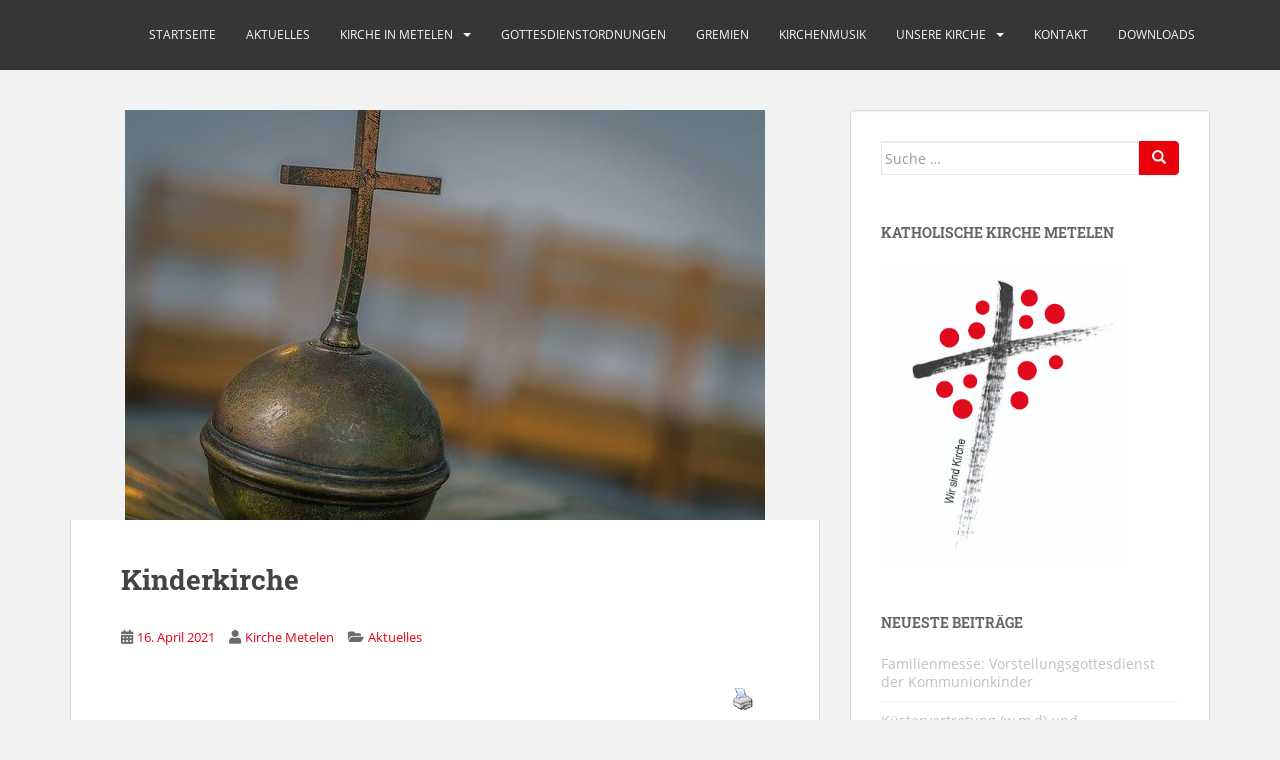

--- FILE ---
content_type: text/html; charset=UTF-8
request_url: https://katholische-kirche-metelen.de/kinderkirche-3/
body_size: 58054
content:
<!doctype html>
<!--[if !IE]><html class="no-js non-ie" lang="de"> <![endif]-->
<!--[if IE 7 ]><html class="no-js ie7" lang="de"> <![endif]-->
<!--[if IE 8 ]><html class="no-js ie8" lang="de"> <![endif]-->
<!--[if IE 9 ]><html class="no-js ie9" lang="de"> <![endif]-->
<!--[if gt IE 9]><!--><html class="no-js" lang="de"> <!--<![endif]--><head><meta charset="UTF-8"><meta name="viewport" content="width=device-width, initial-scale=1"><meta name="theme-color" content=""><link rel="profile" href="http://gmpg.org/xfn/11"><title>Kinderkirche &#8211; Kath. Kirche Metelen</title><meta name='robots' content='max-image-preview:large' /><link rel="alternate" type="application/rss+xml" title="Kath. Kirche Metelen &raquo; Feed" href="https://katholische-kirche-metelen.de/feed/" /><link rel="alternate" type="application/rss+xml" title="Kath. Kirche Metelen &raquo; Kommentar-Feed" href="https://katholische-kirche-metelen.de/comments/feed/" /><link rel="alternate" title="oEmbed (JSON)" type="application/json+oembed" href="https://katholische-kirche-metelen.de/wp-json/oembed/1.0/embed?url=https%3A%2F%2Fkatholische-kirche-metelen.de%2Fkinderkirche-3%2F" /><link rel="alternate" title="oEmbed (XML)" type="text/xml+oembed" href="https://katholische-kirche-metelen.de/wp-json/oembed/1.0/embed?url=https%3A%2F%2Fkatholische-kirche-metelen.de%2Fkinderkirche-3%2F&#038;format=xml" /><style id='wp-img-auto-sizes-contain-inline-css' type='text/css'>img:is([sizes=auto i],[sizes^="auto," i]){contain-intrinsic-size:3000px 1500px}</style><link data-optimized="1" rel='stylesheet' id='wp-block-library-css' href='https://katholische-kirche-metelen.de/wp-content/litespeed/css/f7549e90055794b0f47e2d9aba846ddd.css?ver=46ddd' type='text/css' media='all' /><style id='wp-block-tag-cloud-inline-css' type='text/css'>.wp-block-tag-cloud{box-sizing:border-box}.wp-block-tag-cloud.aligncenter{justify-content:center;text-align:center}.wp-block-tag-cloud a{display:inline-block;margin-right:5px}.wp-block-tag-cloud span{display:inline-block;margin-left:5px;text-decoration:none}:root :where(.wp-block-tag-cloud.is-style-outline){display:flex;flex-wrap:wrap;gap:1ch}:root :where(.wp-block-tag-cloud.is-style-outline a){border:1px solid;font-size:unset!important;margin-right:0;padding:1ch 2ch;text-decoration:none!important}</style><style id='global-styles-inline-css' type='text/css'>:root{--wp--preset--aspect-ratio--square:1;--wp--preset--aspect-ratio--4-3:4/3;--wp--preset--aspect-ratio--3-4:3/4;--wp--preset--aspect-ratio--3-2:3/2;--wp--preset--aspect-ratio--2-3:2/3;--wp--preset--aspect-ratio--16-9:16/9;--wp--preset--aspect-ratio--9-16:9/16;--wp--preset--color--black:#000000;--wp--preset--color--cyan-bluish-gray:#abb8c3;--wp--preset--color--white:#ffffff;--wp--preset--color--pale-pink:#f78da7;--wp--preset--color--vivid-red:#cf2e2e;--wp--preset--color--luminous-vivid-orange:#ff6900;--wp--preset--color--luminous-vivid-amber:#fcb900;--wp--preset--color--light-green-cyan:#7bdcb5;--wp--preset--color--vivid-green-cyan:#00d084;--wp--preset--color--pale-cyan-blue:#8ed1fc;--wp--preset--color--vivid-cyan-blue:#0693e3;--wp--preset--color--vivid-purple:#9b51e0;--wp--preset--gradient--vivid-cyan-blue-to-vivid-purple:linear-gradient(135deg,rgb(6,147,227) 0%,rgb(155,81,224) 100%);--wp--preset--gradient--light-green-cyan-to-vivid-green-cyan:linear-gradient(135deg,rgb(122,220,180) 0%,rgb(0,208,130) 100%);--wp--preset--gradient--luminous-vivid-amber-to-luminous-vivid-orange:linear-gradient(135deg,rgb(252,185,0) 0%,rgb(255,105,0) 100%);--wp--preset--gradient--luminous-vivid-orange-to-vivid-red:linear-gradient(135deg,rgb(255,105,0) 0%,rgb(207,46,46) 100%);--wp--preset--gradient--very-light-gray-to-cyan-bluish-gray:linear-gradient(135deg,rgb(238,238,238) 0%,rgb(169,184,195) 100%);--wp--preset--gradient--cool-to-warm-spectrum:linear-gradient(135deg,rgb(74,234,220) 0%,rgb(151,120,209) 20%,rgb(207,42,186) 40%,rgb(238,44,130) 60%,rgb(251,105,98) 80%,rgb(254,248,76) 100%);--wp--preset--gradient--blush-light-purple:linear-gradient(135deg,rgb(255,206,236) 0%,rgb(152,150,240) 100%);--wp--preset--gradient--blush-bordeaux:linear-gradient(135deg,rgb(254,205,165) 0%,rgb(254,45,45) 50%,rgb(107,0,62) 100%);--wp--preset--gradient--luminous-dusk:linear-gradient(135deg,rgb(255,203,112) 0%,rgb(199,81,192) 50%,rgb(65,88,208) 100%);--wp--preset--gradient--pale-ocean:linear-gradient(135deg,rgb(255,245,203) 0%,rgb(182,227,212) 50%,rgb(51,167,181) 100%);--wp--preset--gradient--electric-grass:linear-gradient(135deg,rgb(202,248,128) 0%,rgb(113,206,126) 100%);--wp--preset--gradient--midnight:linear-gradient(135deg,rgb(2,3,129) 0%,rgb(40,116,252) 100%);--wp--preset--font-size--small:13px;--wp--preset--font-size--medium:20px;--wp--preset--font-size--large:36px;--wp--preset--font-size--x-large:42px;--wp--preset--spacing--20:0.44rem;--wp--preset--spacing--30:0.67rem;--wp--preset--spacing--40:1rem;--wp--preset--spacing--50:1.5rem;--wp--preset--spacing--60:2.25rem;--wp--preset--spacing--70:3.38rem;--wp--preset--spacing--80:5.06rem;--wp--preset--shadow--natural:6px 6px 9px rgba(0, 0, 0, 0.2);--wp--preset--shadow--deep:12px 12px 50px rgba(0, 0, 0, 0.4);--wp--preset--shadow--sharp:6px 6px 0px rgba(0, 0, 0, 0.2);--wp--preset--shadow--outlined:6px 6px 0px -3px rgb(255, 255, 255), 6px 6px rgb(0, 0, 0);--wp--preset--shadow--crisp:6px 6px 0px rgb(0, 0, 0)}:where(.is-layout-flex){gap:.5em}:where(.is-layout-grid){gap:.5em}body .is-layout-flex{display:flex}.is-layout-flex{flex-wrap:wrap;align-items:center}.is-layout-flex>:is(*,div){margin:0}body .is-layout-grid{display:grid}.is-layout-grid>:is(*,div){margin:0}:where(.wp-block-columns.is-layout-flex){gap:2em}:where(.wp-block-columns.is-layout-grid){gap:2em}:where(.wp-block-post-template.is-layout-flex){gap:1.25em}:where(.wp-block-post-template.is-layout-grid){gap:1.25em}.has-black-color{color:var(--wp--preset--color--black)!important}.has-cyan-bluish-gray-color{color:var(--wp--preset--color--cyan-bluish-gray)!important}.has-white-color{color:var(--wp--preset--color--white)!important}.has-pale-pink-color{color:var(--wp--preset--color--pale-pink)!important}.has-vivid-red-color{color:var(--wp--preset--color--vivid-red)!important}.has-luminous-vivid-orange-color{color:var(--wp--preset--color--luminous-vivid-orange)!important}.has-luminous-vivid-amber-color{color:var(--wp--preset--color--luminous-vivid-amber)!important}.has-light-green-cyan-color{color:var(--wp--preset--color--light-green-cyan)!important}.has-vivid-green-cyan-color{color:var(--wp--preset--color--vivid-green-cyan)!important}.has-pale-cyan-blue-color{color:var(--wp--preset--color--pale-cyan-blue)!important}.has-vivid-cyan-blue-color{color:var(--wp--preset--color--vivid-cyan-blue)!important}.has-vivid-purple-color{color:var(--wp--preset--color--vivid-purple)!important}.has-black-background-color{background-color:var(--wp--preset--color--black)!important}.has-cyan-bluish-gray-background-color{background-color:var(--wp--preset--color--cyan-bluish-gray)!important}.has-white-background-color{background-color:var(--wp--preset--color--white)!important}.has-pale-pink-background-color{background-color:var(--wp--preset--color--pale-pink)!important}.has-vivid-red-background-color{background-color:var(--wp--preset--color--vivid-red)!important}.has-luminous-vivid-orange-background-color{background-color:var(--wp--preset--color--luminous-vivid-orange)!important}.has-luminous-vivid-amber-background-color{background-color:var(--wp--preset--color--luminous-vivid-amber)!important}.has-light-green-cyan-background-color{background-color:var(--wp--preset--color--light-green-cyan)!important}.has-vivid-green-cyan-background-color{background-color:var(--wp--preset--color--vivid-green-cyan)!important}.has-pale-cyan-blue-background-color{background-color:var(--wp--preset--color--pale-cyan-blue)!important}.has-vivid-cyan-blue-background-color{background-color:var(--wp--preset--color--vivid-cyan-blue)!important}.has-vivid-purple-background-color{background-color:var(--wp--preset--color--vivid-purple)!important}.has-black-border-color{border-color:var(--wp--preset--color--black)!important}.has-cyan-bluish-gray-border-color{border-color:var(--wp--preset--color--cyan-bluish-gray)!important}.has-white-border-color{border-color:var(--wp--preset--color--white)!important}.has-pale-pink-border-color{border-color:var(--wp--preset--color--pale-pink)!important}.has-vivid-red-border-color{border-color:var(--wp--preset--color--vivid-red)!important}.has-luminous-vivid-orange-border-color{border-color:var(--wp--preset--color--luminous-vivid-orange)!important}.has-luminous-vivid-amber-border-color{border-color:var(--wp--preset--color--luminous-vivid-amber)!important}.has-light-green-cyan-border-color{border-color:var(--wp--preset--color--light-green-cyan)!important}.has-vivid-green-cyan-border-color{border-color:var(--wp--preset--color--vivid-green-cyan)!important}.has-pale-cyan-blue-border-color{border-color:var(--wp--preset--color--pale-cyan-blue)!important}.has-vivid-cyan-blue-border-color{border-color:var(--wp--preset--color--vivid-cyan-blue)!important}.has-vivid-purple-border-color{border-color:var(--wp--preset--color--vivid-purple)!important}.has-vivid-cyan-blue-to-vivid-purple-gradient-background{background:var(--wp--preset--gradient--vivid-cyan-blue-to-vivid-purple)!important}.has-light-green-cyan-to-vivid-green-cyan-gradient-background{background:var(--wp--preset--gradient--light-green-cyan-to-vivid-green-cyan)!important}.has-luminous-vivid-amber-to-luminous-vivid-orange-gradient-background{background:var(--wp--preset--gradient--luminous-vivid-amber-to-luminous-vivid-orange)!important}.has-luminous-vivid-orange-to-vivid-red-gradient-background{background:var(--wp--preset--gradient--luminous-vivid-orange-to-vivid-red)!important}.has-very-light-gray-to-cyan-bluish-gray-gradient-background{background:var(--wp--preset--gradient--very-light-gray-to-cyan-bluish-gray)!important}.has-cool-to-warm-spectrum-gradient-background{background:var(--wp--preset--gradient--cool-to-warm-spectrum)!important}.has-blush-light-purple-gradient-background{background:var(--wp--preset--gradient--blush-light-purple)!important}.has-blush-bordeaux-gradient-background{background:var(--wp--preset--gradient--blush-bordeaux)!important}.has-luminous-dusk-gradient-background{background:var(--wp--preset--gradient--luminous-dusk)!important}.has-pale-ocean-gradient-background{background:var(--wp--preset--gradient--pale-ocean)!important}.has-electric-grass-gradient-background{background:var(--wp--preset--gradient--electric-grass)!important}.has-midnight-gradient-background{background:var(--wp--preset--gradient--midnight)!important}.has-small-font-size{font-size:var(--wp--preset--font-size--small)!important}.has-medium-font-size{font-size:var(--wp--preset--font-size--medium)!important}.has-large-font-size{font-size:var(--wp--preset--font-size--large)!important}.has-x-large-font-size{font-size:var(--wp--preset--font-size--x-large)!important}</style><style id='classic-theme-styles-inline-css' type='text/css'>/*! This file is auto-generated */
.wp-block-button__link{color:#fff;background-color:#32373c;border-radius:9999px;box-shadow:none;text-decoration:none;padding:calc(.667em + 2px) calc(1.333em + 2px);font-size:1.125em}.wp-block-file__button{background:#32373c;color:#fff;text-decoration:none}</style><link data-optimized="1" rel='stylesheet' id='pdfprnt_frontend-css' href='https://katholische-kirche-metelen.de/wp-content/litespeed/css/4e1e8830f550d392c67deb3ff8790c11.css?ver=90c11' type='text/css' media='all' /><link data-optimized="1" rel='stylesheet' id='ez-toc-css' href='https://katholische-kirche-metelen.de/wp-content/litespeed/css/6ceea2b8d398b361fec5d4d4ee1a4690.css?ver=a4690' type='text/css' media='all' /><style id='ez-toc-inline-css' type='text/css'>div#ez-toc-container .ez-toc-title{font-size:120%}div#ez-toc-container .ez-toc-title{font-weight:500}div#ez-toc-container ul li,div#ez-toc-container ul li a{font-size:95%}div#ez-toc-container ul li,div#ez-toc-container ul li a{font-weight:500}div#ez-toc-container nav ul ul li{font-size:90%}.ez-toc-box-title{font-weight:700;margin-bottom:10px;text-align:center;text-transform:uppercase;letter-spacing:1px;color:#666;padding-bottom:5px;position:absolute;top:-4%;left:5%;background-color:inherit;transition:top 0.3s ease}.ez-toc-box-title.toc-closed{top:-25%}</style><link data-optimized="1" rel='stylesheet' id='sparkling-bootstrap-css' href='https://katholische-kirche-metelen.de/wp-content/litespeed/css/2182ad08da9e8402a0b2e808e3de20d5.css?ver=e20d5' type='text/css' media='all' /><link data-optimized="1" rel='stylesheet' id='sparkling-icons-css' href='https://katholische-kirche-metelen.de/wp-content/litespeed/css/6d9c7cd9b2d2ca9ce4a0aa1be24609dd.css?ver=609dd' type='text/css' media='all' /><link data-optimized="1" rel='stylesheet' id='sparkling-fonts-css' href='https://katholische-kirche-metelen.de/wp-content/litespeed/css/15a0d131afb7e612cb17aa4d66354291.css?ver=b9bc7' type='text/css' media='all' /><link data-optimized="1" rel='stylesheet' id='sparkling-style-css' href='https://katholische-kirche-metelen.de/wp-content/litespeed/css/b23a6809da7a4a9135e7ec0e4509af02.css?ver=9af02' type='text/css' media='all' /><link data-optimized="1" rel='stylesheet' id='tablepress-default-css' href='https://katholische-kirche-metelen.de/wp-content/litespeed/css/3ab6405edc2dcb1ff915bb6865981c20.css?ver=81c20' type='text/css' media='all' /> <script type="text/javascript" src="https://katholische-kirche-metelen.de/wp-includes/js/jquery/jquery.min.js" id="jquery-core-js"></script> <script data-optimized="1" type="text/javascript" src="https://katholische-kirche-metelen.de/wp-content/litespeed/js/1a6bee0576303525b15372c4ca239864.js?ver=39864" id="jquery-migrate-js"></script> <script data-optimized="1" type="text/javascript" src="https://katholische-kirche-metelen.de/wp-content/litespeed/js/3b8a07498f31d96ea7ef3e1b441406cf.js?ver=406cf" id="sparkling-bootstrapjs-js"></script> <script data-optimized="1" type="text/javascript" src="https://katholische-kirche-metelen.de/wp-content/litespeed/js/af86ade2ef1346a202352820db5ddd79.js?ver=ddd79" id="sparkling-functions-js"></script> <link rel="https://api.w.org/" href="https://katholische-kirche-metelen.de/wp-json/" /><link rel="alternate" title="JSON" type="application/json" href="https://katholische-kirche-metelen.de/wp-json/wp/v2/posts/1504" /><link rel="EditURI" type="application/rsd+xml" title="RSD" href="https://katholische-kirche-metelen.de/xmlrpc.php?rsd" /><meta name="generator" content="WordPress 6.9" /><link rel="canonical" href="https://katholische-kirche-metelen.de/kinderkirche-3/" /><link rel='shortlink' href='https://katholische-kirche-metelen.de/?p=1504' /><style type="text/css">a,#infinite-handle span,#secondary .widget .post-content a,.entry-meta a{color:#ea0014}a:hover,a:focus,a:active,#secondary .widget .post-content a:hover,#secondary .widget .post-content a:focus,.woocommerce nav.woocommerce-pagination ul li a:focus,.woocommerce nav.woocommerce-pagination ul li a:hover,.woocommerce nav.woocommerce-pagination ul li span.current,#secondary .widget a:hover,#secondary .widget a:focus{color:#363636}.btn-default,.label-default,.flex-caption h2,.btn.btn-default.read-more,button,.navigation .wp-pagenavi-pagination span.current,.navigation .wp-pagenavi-pagination a:hover,.woocommerce a.button,.woocommerce button.button,.woocommerce input.button,.woocommerce #respond input#submit.alt,.woocommerce a.button,.woocommerce button.button,.woocommerce a.button.alt,.woocommerce button.button.alt,.woocommerce input.button.alt{background-color:#ea000a;border-color:#ea000a}.site-main [class*="navigation"] a,.more-link,.pagination>li>a,.pagination>li>span,.cfa-button{color:#ea000a}.cfa-button{border-color:#ea000a}.btn-default:hover,.btn-default:focus,.label-default[href]:hover,.label-default[href]:focus,.tagcloud a:hover,.tagcloud a:focus,button,.main-content [class*="navigation"] a:hover,.main-content [class*="navigation"] a:focus,#infinite-handle span:hover,#infinite-handle span:focus-within,.btn.btn-default.read-more:hover,.btn.btn-default.read-more:focus,.btn-default:hover,.btn-default:focus,.scroll-to-top:hover,.scroll-to-top:focus,.btn-default:active,.btn-default.active,.site-main [class*="navigation"] a:hover,.site-main [class*="navigation"] a:focus,.more-link:hover,.more-link:focus,#image-navigation .nav-previous a:hover,#image-navigation .nav-previous a:focus,#image-navigation .nav-next a:hover,#image-navigation .nav-next a:focus,.cfa-button:hover,.cfa-button:focus,.woocommerce a.button:hover,.woocommerce a.button:focus,.woocommerce button.button:hover,.woocommerce button.button:focus,.woocommerce input.button:hover,.woocommerce input.button:focus,.woocommerce #respond input#submit.alt:hover,.woocommerce #respond input#submit.alt:focus,.woocommerce a.button:hover,.woocommerce a.button:focus,.woocommerce button.button:hover,.woocommerce button.button:focus,.woocommerce input.button:hover,.woocommerce input.button:focus,.woocommerce a.button.alt:hover,.woocommerce a.button.alt:focus,.woocommerce button.button.alt:hover,.woocommerce button.button.alt:focus,.woocommerce input.button.alt:hover,.woocommerce input.button.alt:focus,a:hover .flex-caption h2{background-color:#363636;border-color:#363636}.pagination>li>a:focus,.pagination>li>a:hover,.pagination>li>span:focus-within,.pagination>li>span:hover{color:#363636}.cfa{background-color:#fff}.cfa-button:hover a{color:#fff}.cfa-text{color:#ea0000}.cfa-button{border-color:#ea0000;color:#ea0000}.navbar-default .navbar-nav>li:hover>a,.navbar-default .navbar-nav>li:focus-within>a,.navbar-nav>li:hover>.caret,.navbar-nav>li:focus-within>.caret,.navbar-default .navbar-nav.sparkling-mobile-menu>li.open>a,.navbar-default .navbar-nav.sparkling-mobile-menu>li.open>.caret,.navbar-default .navbar-nav>li:hover,.navbar-default .navbar-nav>li:focus-within,.navbar-default .navbar-nav>.active>a,.navbar-default .navbar-nav>.active>.caret,.navbar-default .navbar-nav>.active>a:hover,.navbar-default .navbar-nav>.active>a:focus,.navbar-default .navbar-nav>li>a:hover,.navbar-default .navbar-nav>li>a:focus,.navbar-default .navbar-nav>.open>a,.navbar-default .navbar-nav>.open>a:hover,.navbar-default .navbar-nav>.open>a:focus{color:#ea0000}@media (max-width:767px){.navbar-default .navbar-nav>li.open>a,.navbar-default .navbar-nav>li.open>.caret{color:#ea0000!important}}.dropdown-menu{background-color:#363636}.navbar-default .navbar-nav .open .dropdown-menu>li>a,.dropdown-menu>li>a,.dropdown-menu>li>.caret{color:#fff}.navbar-default .navbar-nav .dropdown-menu>li:hover,.navbar-default .navbar-nav .dropdown-menu>li:focus-within,.dropdown-menu>.active{background-color:#636467}@media (max-width:767px){.navbar-default .navbar-nav .dropdown-menu>li:hover,.navbar-default .navbar-nav .dropdown-menu>li:focus,.dropdown-menu>.active{background:#fff0}}</style><meta name="generator" content="Elementor 3.18.3; features: e_dom_optimization, e_optimized_assets_loading, additional_custom_breakpoints, block_editor_assets_optimize, e_image_loading_optimization; settings: css_print_method-external, google_font-enabled, font_display-auto"><style type="text/css">caca,.site-name,.site-description{position:absolute;clip:rect(1px,1px,1px,1px)}</style><link rel="icon" href="https://katholische-kirche-metelen.de/wp-content/uploads/2019/01/cropped-favicon-32x32.png" sizes="32x32" /><link rel="icon" href="https://katholische-kirche-metelen.de/wp-content/uploads/2019/01/cropped-favicon-192x192.png" sizes="192x192" /><link rel="apple-touch-icon" href="https://katholische-kirche-metelen.de/wp-content/uploads/2019/01/cropped-favicon-180x180.png" /><meta name="msapplication-TileImage" content="https://katholische-kirche-metelen.de/wp-content/uploads/2019/01/cropped-favicon-270x270.png" /><style type="text/css" id="wp-custom-css">body:not(.home) .site-branding{display:none}.single-author .entry-meta .author{display:inline}</style></head><body class="wp-singular post-template-default single single-post postid-1504 single-format-standard wp-theme-sparkling group-blog elementor-default elementor-kit-1084">
<a class="sr-only sr-only-focusable" href="#content">Skip to main content</a><div id="page" class="hfeed site"><header id="masthead" class="site-header" role="banner"><nav class="navbar navbar-default
navbar-fixed-top" role="navigation"><div class="container"><div class="row"><div class="site-navigation-inner col-sm-12"><div class="navbar-header"><div id="logo"><p class="site-name">																		<a class="navbar-brand" href="https://katholische-kirche-metelen.de/" title="Kath. Kirche Metelen" rel="home">Kath. Kirche Metelen</a></p></div><button type="button" class="btn navbar-toggle" data-toggle="collapse" data-target=".navbar-ex1-collapse">
<span class="sr-only">Toggle navigation</span>
<span class="icon-bar"></span>
<span class="icon-bar"></span>
<span class="icon-bar"></span>
</button></div><div class="collapse navbar-collapse navbar-ex1-collapse"><ul id="menu-navigation" class="nav navbar-nav"><li id="menu-item-10" class="menu-item menu-item-type-custom menu-item-object-custom menu-item-home menu-item-10"><a href="https://katholische-kirche-metelen.de">Startseite</a></li><li id="menu-item-1121" class="menu-item menu-item-type-post_type menu-item-object-page current_page_parent menu-item-1121"><a href="https://katholische-kirche-metelen.de/aktuelles/">Aktuelles</a></li><li id="menu-item-78" class="menu-item menu-item-type-post_type menu-item-object-page menu-item-has-children menu-item-78 dropdown"><a href="https://katholische-kirche-metelen.de/einrichtungen/">Kirche in Metelen</a><span class="caret sparkling-dropdown"></span><ul role="menu" class=" dropdown-menu"><li id="menu-item-624" class="menu-item menu-item-type-custom menu-item-object-custom menu-item-624"><a href="https://katholische-kirche-metelen.de/index.php/buecherei/">Bücherei</a></li><li id="menu-item-293" class="menu-item menu-item-type-custom menu-item-object-custom menu-item-293"><a href="https://katholische-kirche-metelen.de/index.php/einrichtungen/#einrichtung5">Pfarrzentrum Oase</a></li><li id="menu-item-227" class="menu-item menu-item-type-custom menu-item-object-custom menu-item-227"><a href="https://katholische-kirche-metelen.de/index.php/einrichtungen/#einrichtung1">Familienzentrum Hand in Hand</a></li><li id="menu-item-228" class="menu-item menu-item-type-custom menu-item-object-custom menu-item-228"><a href="https://katholische-kirche-metelen.de/index.php/einrichtungen/#einrichtung2">St. Josef Kindergarten</a></li><li id="menu-item-229" class="menu-item menu-item-type-custom menu-item-object-custom menu-item-229"><a href="https://katholische-kirche-metelen.de/index.php/einrichtungen/#einrichtung3">St. Marien Kindergarten</a></li><li id="menu-item-292" class="menu-item menu-item-type-custom menu-item-object-custom menu-item-292"><a href="https://katholische-kirche-metelen.de/index.php/einrichtungen/#einrichtung4">St. Ida Haus</a></li><li id="menu-item-1295" class="menu-item menu-item-type-custom menu-item-object-custom menu-item-1295"><a href="https://www.caritasverband-steinfurt.de/">Caritasverband Steinfurt e.V.</a></li><li id="menu-item-294" class="menu-item menu-item-type-custom menu-item-object-custom menu-item-294"><a href="https://katholische-kirche-metelen.de/index.php/einrichtungen/#einrichtung6">Vereine + Verbände</a></li></ul></li><li id="menu-item-1109" class="menu-item menu-item-type-taxonomy menu-item-object-category menu-item-1109"><a href="https://katholische-kirche-metelen.de/category/gottesdienstordnungen/">Gottesdienstordnungen</a></li><li id="menu-item-208" class="menu-item menu-item-type-post_type menu-item-object-page menu-item-208"><a href="https://katholische-kirche-metelen.de/gremien/">Gremien</a></li><li id="menu-item-212" class="menu-item menu-item-type-post_type menu-item-object-page menu-item-212"><a href="https://katholische-kirche-metelen.de/kirchengemeinde/">Kirchenmusik</a></li><li id="menu-item-395" class="menu-item menu-item-type-custom menu-item-object-custom menu-item-has-children menu-item-395 dropdown"><a href="/index.php/geschichte">Unsere Kirche</a><span class="caret sparkling-dropdown"></span><ul role="menu" class=" dropdown-menu"><li id="menu-item-77" class="menu-item menu-item-type-post_type menu-item-object-page menu-item-77"><a href="https://katholische-kirche-metelen.de/geschichte/">Lage und Geschichte</a></li><li id="menu-item-372" class="menu-item menu-item-type-post_type menu-item-object-page menu-item-372"><a href="https://katholische-kirche-metelen.de/baugeschichte/">Baugeschichte</a></li><li id="menu-item-383" class="menu-item menu-item-type-post_type menu-item-object-page menu-item-383"><a href="https://katholische-kirche-metelen.de/das-innere-der-kirche/">Das Innere der Kirche</a></li><li id="menu-item-390" class="menu-item menu-item-type-post_type menu-item-object-page menu-item-390"><a href="https://katholische-kirche-metelen.de/kirchenausstattung/">Kirchenausstattung</a></li><li id="menu-item-397" class="menu-item menu-item-type-post_type menu-item-object-page menu-item-397"><a href="https://katholische-kirche-metelen.de/die-stiftskammer/">Die Stiftskammer</a></li><li id="menu-item-414" class="menu-item menu-item-type-post_type menu-item-object-page menu-item-414"><a href="https://katholische-kirche-metelen.de/bedeutung-der-kirche/">Bedeutung der Kirche</a></li><li id="menu-item-401" class="menu-item menu-item-type-post_type menu-item-object-page menu-item-401"><a href="https://katholische-kirche-metelen.de/das-gelaeut-der-kirche/">Das Geläut der Kirche</a></li></ul></li><li id="menu-item-192" class="menu-item menu-item-type-post_type menu-item-object-page menu-item-192"><a href="https://katholische-kirche-metelen.de/kontakt/">Kontakt</a></li><li id="menu-item-723" class="menu-item menu-item-type-post_type menu-item-object-page menu-item-723"><a href="https://katholische-kirche-metelen.de/downloads/">Downloads</a></li></ul></div></div></div></div></nav></header><div id="content" class="site-content"><div class="top-section"></div><div class="container main-content-area"><div class="row side-pull-left"><div class="main-content-inner col-sm-12 col-md-8"><div id="primary" class="content-area"><main id="main" class="site-main" role="main"><article id="post-1504" class="post-1504 post type-post status-publish format-standard has-post-thumbnail hentry category-aktuelles tag-kinderkirche">
<img data-lazyloaded="1" src="[data-uri]" fetchpriority="high" width="640" height="410" data-src="https://katholische-kirche-metelen.de/wp-content/uploads/2021/01/cross-4890793_640-640x410.jpg" class="single-featured wp-post-image" alt="" decoding="async" /><div class="post-inner-content"><header class="entry-header page-header"><h1 class="entry-title ">Kinderkirche</h1><div class="entry-meta">
<span class="posted-on"><i class="fa fa-calendar-alt"></i> <a href="https://katholische-kirche-metelen.de/kinderkirche-3/" rel="bookmark"><time class="entry-date published" datetime="2021-04-16T15:25:07+02:00">16. April 2021</time><time class="updated" datetime="2021-04-16T15:25:07+02:00">16. April 2021</time></a></span><span class="byline"> <i class="fa fa-user"></i> <span class="author vcard"><a class="url fn n" href="https://katholische-kirche-metelen.de/author/aaron/">Kirche Metelen</a></span></span>
<span class="cat-links"><i class="fa fa-folder-open"></i>
<a href="https://katholische-kirche-metelen.de/category/aktuelles/" rel="category tag">Aktuelles</a>				</span></div></header><div class="entry-content"><div class="pdfprnt-buttons pdfprnt-buttons-post pdfprnt-top-right"><a href="https://katholische-kirche-metelen.de/kinderkirche-3/?print=print" class="pdfprnt-button pdfprnt-button-print" target="_blank" ><img data-lazyloaded="1" src="[data-uri]" width="32" height="32" decoding="async" data-src="https://katholische-kirche-metelen.de/wp-content/plugins/pdf-print/images/print.png" alt="image_print" title="Inhalt drucken" /></a></div><p>Am Sonntag, 25. April, plant der Vorbereitungskreis der Kinderkirche wieder einen kindgerechten Gottesdienst. Bei gutem (trockenem) Wetter beginnt er um 10.30 Uhr auf dem Schulhof der Grundschule, Zum Freistein. Jede Familie sorgt für eine Sitzgelegenheit und achtet auf den nötigen Abstand und die Hygieneregeln.</p></div><footer class="entry-meta"><div class="tagcloud"><a href="https://katholische-kirche-metelen.de/tag/kinderkirche/">Kinderkirche</a></div></footer></div></article><nav class="navigation post-navigation" aria-label="Beiträge"><h2 class="screen-reader-text">Beitragsnavigation</h2><div class="nav-links"><div class="nav-previous"><a href="https://katholische-kirche-metelen.de/gemeinsame-sitzung-pfarreirat-und-kirchenvorstand/" rel="prev"><i class="fa fa-chevron-left"></i> <span class="post-title">Gemeinsame Sitzung Pfarreirat und Kirchenvorstand</span></a></div><div class="nav-next"><a href="https://katholische-kirche-metelen.de/pfarrbuero-offen/" rel="next"><span class="post-title">Pfarrbüro offen <i class="fa fa-chevron-right"></i></span></a></div></div></nav></main></div></div><div id="secondary" class="widget-area col-sm-12 col-md-4" role="complementary"><div class="well"><aside id="search-4" class="widget widget_search"><form role="search" method="get" class="form-search" action="https://katholische-kirche-metelen.de/"><div class="input-group">
<label class="screen-reader-text" for="s">Suche nach:</label>
<input type="text" class="form-control search-query" placeholder="Suche &hellip;" value="" name="s" title="Suche nach:" />
<span class="input-group-btn">
<button type="submit" class="btn btn-default" name="submit" id="searchsubmit" value="Suchen"><span class="glyphicon glyphicon-search"></span></button>
</span></div></form></aside><aside id="media_image-3" class="widget widget_media_image"><h3 class="widget-title">Katholische Kirche Metelen</h3><img data-lazyloaded="1" src="[data-uri]" width="242" height="300" data-src="https://katholische-kirche-metelen.de/wp-content/uploads/2019/12/Logo_rot.jpg" class="image wp-image-448  attachment-medium size-medium" alt="" style="max-width: 100%; height: auto;" decoding="async" /></aside><aside id="recent-posts-3" class="widget widget_recent_entries"><h3 class="widget-title">Neueste Beiträge</h3><ul><li>
<a href="https://katholische-kirche-metelen.de/familienmesse-vorstellungsgottesdienst-der-kommunionkinder-6/">Familienmesse: Vorstellungsgottesdienst der Kommunionkinder</a></li><li>
<a href="https://katholische-kirche-metelen.de/kuestervertretung-wmd-und-reinigungskraft-wmd-fuer-die-kirche-gesucht/">Küstervertretung (w,m,d) und Reinigungskraft (w,m,d) für die  Kirche gesucht</a></li><li>
<a href="https://katholische-kirche-metelen.de/kinderkirche-82/">Kinderkirche</a></li><li>
<a href="https://katholische-kirche-metelen.de/spieleabend-in-der-buecherei-2/">Spieleabend in der Bücherei</a></li><li>
<a href="https://katholische-kirche-metelen.de/kirchenkonzert-4/">Kirchenkonzert</a></li></ul></aside><aside id="archives-7" class="widget widget_archive"><h3 class="widget-title">Archiv</h3><ul><li><a href='https://katholische-kirche-metelen.de/2026/01/'>Januar 2026</a></li><li><a href='https://katholische-kirche-metelen.de/2025/12/'>Dezember 2025</a></li><li><a href='https://katholische-kirche-metelen.de/2025/11/'>November 2025</a></li><li><a href='https://katholische-kirche-metelen.de/2025/10/'>Oktober 2025</a></li><li><a href='https://katholische-kirche-metelen.de/2025/09/'>September 2025</a></li><li><a href='https://katholische-kirche-metelen.de/2025/08/'>August 2025</a></li><li><a href='https://katholische-kirche-metelen.de/2025/07/'>Juli 2025</a></li><li><a href='https://katholische-kirche-metelen.de/2025/06/'>Juni 2025</a></li><li><a href='https://katholische-kirche-metelen.de/2025/05/'>Mai 2025</a></li><li><a href='https://katholische-kirche-metelen.de/2025/04/'>April 2025</a></li><li><a href='https://katholische-kirche-metelen.de/2025/03/'>März 2025</a></li><li><a href='https://katholische-kirche-metelen.de/2025/02/'>Februar 2025</a></li><li><a href='https://katholische-kirche-metelen.de/2025/01/'>Januar 2025</a></li><li><a href='https://katholische-kirche-metelen.de/2024/12/'>Dezember 2024</a></li><li><a href='https://katholische-kirche-metelen.de/2024/11/'>November 2024</a></li><li><a href='https://katholische-kirche-metelen.de/2024/10/'>Oktober 2024</a></li><li><a href='https://katholische-kirche-metelen.de/2024/09/'>September 2024</a></li><li><a href='https://katholische-kirche-metelen.de/2024/08/'>August 2024</a></li><li><a href='https://katholische-kirche-metelen.de/2024/07/'>Juli 2024</a></li><li><a href='https://katholische-kirche-metelen.de/2024/06/'>Juni 2024</a></li><li><a href='https://katholische-kirche-metelen.de/2024/05/'>Mai 2024</a></li><li><a href='https://katholische-kirche-metelen.de/2024/04/'>April 2024</a></li><li><a href='https://katholische-kirche-metelen.de/2024/03/'>März 2024</a></li><li><a href='https://katholische-kirche-metelen.de/2024/02/'>Februar 2024</a></li><li><a href='https://katholische-kirche-metelen.de/2024/01/'>Januar 2024</a></li><li><a href='https://katholische-kirche-metelen.de/2023/12/'>Dezember 2023</a></li><li><a href='https://katholische-kirche-metelen.de/2023/11/'>November 2023</a></li><li><a href='https://katholische-kirche-metelen.de/2023/10/'>Oktober 2023</a></li><li><a href='https://katholische-kirche-metelen.de/2023/09/'>September 2023</a></li><li><a href='https://katholische-kirche-metelen.de/2023/08/'>August 2023</a></li><li><a href='https://katholische-kirche-metelen.de/2023/07/'>Juli 2023</a></li><li><a href='https://katholische-kirche-metelen.de/2023/06/'>Juni 2023</a></li><li><a href='https://katholische-kirche-metelen.de/2023/05/'>Mai 2023</a></li><li><a href='https://katholische-kirche-metelen.de/2023/04/'>April 2023</a></li><li><a href='https://katholische-kirche-metelen.de/2023/03/'>März 2023</a></li><li><a href='https://katholische-kirche-metelen.de/2023/02/'>Februar 2023</a></li><li><a href='https://katholische-kirche-metelen.de/2023/01/'>Januar 2023</a></li><li><a href='https://katholische-kirche-metelen.de/2022/12/'>Dezember 2022</a></li><li><a href='https://katholische-kirche-metelen.de/2022/11/'>November 2022</a></li><li><a href='https://katholische-kirche-metelen.de/2022/10/'>Oktober 2022</a></li><li><a href='https://katholische-kirche-metelen.de/2022/09/'>September 2022</a></li><li><a href='https://katholische-kirche-metelen.de/2022/08/'>August 2022</a></li><li><a href='https://katholische-kirche-metelen.de/2022/07/'>Juli 2022</a></li><li><a href='https://katholische-kirche-metelen.de/2022/06/'>Juni 2022</a></li><li><a href='https://katholische-kirche-metelen.de/2022/05/'>Mai 2022</a></li><li><a href='https://katholische-kirche-metelen.de/2022/04/'>April 2022</a></li><li><a href='https://katholische-kirche-metelen.de/2022/03/'>März 2022</a></li><li><a href='https://katholische-kirche-metelen.de/2022/02/'>Februar 2022</a></li><li><a href='https://katholische-kirche-metelen.de/2022/01/'>Januar 2022</a></li><li><a href='https://katholische-kirche-metelen.de/2021/12/'>Dezember 2021</a></li><li><a href='https://katholische-kirche-metelen.de/2021/11/'>November 2021</a></li><li><a href='https://katholische-kirche-metelen.de/2021/10/'>Oktober 2021</a></li><li><a href='https://katholische-kirche-metelen.de/2021/09/'>September 2021</a></li><li><a href='https://katholische-kirche-metelen.de/2021/08/'>August 2021</a></li><li><a href='https://katholische-kirche-metelen.de/2021/07/'>Juli 2021</a></li><li><a href='https://katholische-kirche-metelen.de/2021/06/'>Juni 2021</a></li><li><a href='https://katholische-kirche-metelen.de/2021/05/'>Mai 2021</a></li><li><a href='https://katholische-kirche-metelen.de/2021/04/'>April 2021</a></li><li><a href='https://katholische-kirche-metelen.de/2021/03/'>März 2021</a></li><li><a href='https://katholische-kirche-metelen.de/2021/02/'>Februar 2021</a></li><li><a href='https://katholische-kirche-metelen.de/2021/01/'>Januar 2021</a></li><li><a href='https://katholische-kirche-metelen.de/2020/12/'>Dezember 2020</a></li><li><a href='https://katholische-kirche-metelen.de/2020/11/'>November 2020</a></li><li><a href='https://katholische-kirche-metelen.de/2020/10/'>Oktober 2020</a></li></ul></aside><aside id="tag_cloud-5" class="widget widget_tag_cloud"><h3 class="widget-title">Kategorien</h3><div class="tagcloud"><a href="https://katholische-kirche-metelen.de/category/aktuelles/" class="tag-cloud-link tag-link-13 tag-link-position-1" style="font-size: 22pt;" aria-label="Aktuelles (1.749 Einträge)">Aktuelles</a>
<a href="https://katholische-kirche-metelen.de/category/allgemein/" class="tag-cloud-link tag-link-1 tag-link-position-2" style="font-size: 8pt;" aria-label="Allgemein (1 Eintrag)">Allgemein</a>
<a href="https://katholische-kirche-metelen.de/category/gottesdienstordnungen/" class="tag-cloud-link tag-link-10 tag-link-position-3" style="font-size: 18.095238095238pt;" aria-label="Gottesdienstordnungen (260 Einträge)">Gottesdienstordnungen</a></div></aside><aside id="block-2" class="widget widget_block widget_tag_cloud"><p class="wp-block-tag-cloud"><a href="https://katholische-kirche-metelen.de/tag/advent/" class="tag-cloud-link tag-link-27 tag-link-position-1" style="font-size: 14.1pt;" aria-label="Advent (31 Einträge)">Advent</a>
<a href="https://katholische-kirche-metelen.de/tag/aschermittwoch/" class="tag-cloud-link tag-link-59 tag-link-position-2" style="font-size: 8.5pt;" aria-label="Aschermittwoch (8 Einträge)">Aschermittwoch</a>
<a href="https://katholische-kirche-metelen.de/tag/auszeit-gottesdienst/" class="tag-cloud-link tag-link-56 tag-link-position-3" style="font-size: 10.8pt;" aria-label="AusZeit-Gottesdienst (14 Einträge)">AusZeit-Gottesdienst</a>
<a href="https://katholische-kirche-metelen.de/tag/begehbarer-adventskalender/" class="tag-cloud-link tag-link-22 tag-link-position-4" style="font-size: 9pt;" aria-label="Begehbarer Adventskalender (9 Einträge)">Begehbarer Adventskalender</a>
<a href="https://katholische-kirche-metelen.de/tag/bussgottesdienst/" class="tag-cloud-link tag-link-42 tag-link-position-5" style="font-size: 10.8pt;" aria-label="Bußgottesdienst (14 Einträge)">Bußgottesdienst</a>
<a href="https://katholische-kirche-metelen.de/tag/buecherei/" class="tag-cloud-link tag-link-25 tag-link-position-6" style="font-size: 8pt;" aria-label="Bücherei (7 Einträge)">Bücherei</a>
<a href="https://katholische-kirche-metelen.de/tag/eggerode-wallfahrt/" class="tag-cloud-link tag-link-103 tag-link-position-7" style="font-size: 8pt;" aria-label="Eggerode-Wallfahrt (7 Einträge)">Eggerode-Wallfahrt</a>
<a href="https://katholische-kirche-metelen.de/tag/erstkommunion/" class="tag-cloud-link tag-link-71 tag-link-position-8" style="font-size: 14.6pt;" aria-label="Erstkommunion (35 Einträge)">Erstkommunion</a>
<a href="https://katholische-kirche-metelen.de/tag/familienmesse/" class="tag-cloud-link tag-link-33 tag-link-position-9" style="font-size: 16.3pt;" aria-label="Familienmesse (53 Einträge)">Familienmesse</a>
<a href="https://katholische-kirche-metelen.de/tag/familientag/" class="tag-cloud-link tag-link-145 tag-link-position-10" style="font-size: 8pt;" aria-label="Familientag (7 Einträge)">Familientag</a>
<a href="https://katholische-kirche-metelen.de/tag/fastenzeit/" class="tag-cloud-link tag-link-65 tag-link-position-11" style="font-size: 10.5pt;" aria-label="Fastenzeit (13 Einträge)">Fastenzeit</a>
<a href="https://katholische-kirche-metelen.de/tag/firmung/" class="tag-cloud-link tag-link-63 tag-link-position-12" style="font-size: 10.8pt;" aria-label="Firmung (14 Einträge)">Firmung</a>
<a href="https://katholische-kirche-metelen.de/tag/firmvorbereitung/" class="tag-cloud-link tag-link-133 tag-link-position-13" style="font-size: 12.6pt;" aria-label="Firmvorbereitung (22 Einträge)">Firmvorbereitung</a>
<a href="https://katholische-kirche-metelen.de/tag/gottesdienstordnung/" class="tag-cloud-link tag-link-11 tag-link-position-14" style="font-size: 22pt;" aria-label="Gottesdienstordnung (197 Einträge)">Gottesdienstordnung</a>
<a href="https://katholische-kirche-metelen.de/tag/gottesdienstordnungen/" class="tag-cloud-link tag-link-77 tag-link-position-15" style="font-size: 8.5pt;" aria-label="Gottesdienstordnungen (8 Einträge)">Gottesdienstordnungen</a>
<a href="https://katholische-kirche-metelen.de/tag/haushaltsplan/" class="tag-cloud-link tag-link-171 tag-link-position-16" style="font-size: 8.5pt;" aria-label="Haushaltsplan (8 Einträge)">Haushaltsplan</a>
<a href="https://katholische-kirche-metelen.de/tag/herz-jesu-freitag/" class="tag-cloud-link tag-link-32 tag-link-position-17" style="font-size: 13.6pt;" aria-label="Herz-Jesu-Freitag (28 Einträge)">Herz-Jesu-Freitag</a>
<a href="https://katholische-kirche-metelen.de/tag/herz-jesu-hochamt/" class="tag-cloud-link tag-link-67 tag-link-position-18" style="font-size: 9.4pt;" aria-label="Herz-Jesu-Hochamt (10 Einträge)">Herz-Jesu-Hochamt</a>
<a href="https://katholische-kirche-metelen.de/tag/kfd/" class="tag-cloud-link tag-link-30 tag-link-position-19" style="font-size: 19pt;" aria-label="KFD (99 Einträge)">KFD</a>
<a href="https://katholische-kirche-metelen.de/tag/kinderkirche/" class="tag-cloud-link tag-link-26 tag-link-position-20" style="font-size: 17.6pt;" aria-label="Kinderkirche (72 Einträge)">Kinderkirche</a>
<a href="https://katholische-kirche-metelen.de/tag/kirchenvorstand/" class="tag-cloud-link tag-link-37 tag-link-position-21" style="font-size: 14.9pt;" aria-label="Kirchenvorstand (38 Einträge)">Kirchenvorstand</a>
<a href="https://katholische-kirche-metelen.de/tag/kollekte/" class="tag-cloud-link tag-link-14 tag-link-position-22" style="font-size: 11.3pt;" aria-label="Kollekte (16 Einträge)">Kollekte</a>
<a href="https://katholische-kirche-metelen.de/tag/kommunion/" class="tag-cloud-link tag-link-19 tag-link-position-23" style="font-size: 9.8pt;" aria-label="Kommunion (11 Einträge)">Kommunion</a>
<a href="https://katholische-kirche-metelen.de/tag/kommunion-katecheten/" class="tag-cloud-link tag-link-73 tag-link-position-24" style="font-size: 9pt;" aria-label="Kommunion-Katecheten (9 Einträge)">Kommunion-Katecheten</a>
<a href="https://katholische-kirche-metelen.de/tag/krankenrufbereitschaft/" class="tag-cloud-link tag-link-49 tag-link-position-25" style="font-size: 9.8pt;" aria-label="Krankenrufbereitschaft (11 Einträge)">Krankenrufbereitschaft</a>
<a href="https://katholische-kirche-metelen.de/tag/maiandachten/" class="tag-cloud-link tag-link-230 tag-link-position-26" style="font-size: 11pt;" aria-label="Maiandachten (15 Einträge)">Maiandachten</a>
<a href="https://katholische-kirche-metelen.de/tag/messdiener/" class="tag-cloud-link tag-link-46 tag-link-position-27" style="font-size: 12.6pt;" aria-label="Messdiener (22 Einträge)">Messdiener</a>
<a href="https://katholische-kirche-metelen.de/tag/misereor-sonntag/" class="tag-cloud-link tag-link-75 tag-link-position-28" style="font-size: 8pt;" aria-label="MISEREOR-Sonntag (7 Einträge)">MISEREOR-Sonntag</a>
<a href="https://katholische-kirche-metelen.de/tag/orgelkonzert/" class="tag-cloud-link tag-link-300 tag-link-position-29" style="font-size: 8.5pt;" aria-label="Orgelkonzert (8 Einträge)">Orgelkonzert</a>
<a href="https://katholische-kirche-metelen.de/tag/ostern/" class="tag-cloud-link tag-link-81 tag-link-position-30" style="font-size: 8pt;" aria-label="Ostern (7 Einträge)">Ostern</a>
<a href="https://katholische-kirche-metelen.de/tag/palmsonntag/" class="tag-cloud-link tag-link-78 tag-link-position-31" style="font-size: 8pt;" aria-label="Palmsonntag (7 Einträge)">Palmsonntag</a>
<a href="https://katholische-kirche-metelen.de/tag/pfarrbrief/" class="tag-cloud-link tag-link-24 tag-link-position-32" style="font-size: 9pt;" aria-label="Pfarrbrief (9 Einträge)">Pfarrbrief</a>
<a href="https://katholische-kirche-metelen.de/tag/pfarrbuero/" class="tag-cloud-link tag-link-40 tag-link-position-33" style="font-size: 9.8pt;" aria-label="Pfarrbüro (11 Einträge)">Pfarrbüro</a>
<a href="https://katholische-kirche-metelen.de/tag/pfarrbuero-geschlossen/" class="tag-cloud-link tag-link-82 tag-link-position-34" style="font-size: 15.1pt;" aria-label="Pfarrbüro geschlossen (40 Einträge)">Pfarrbüro geschlossen</a>
<a href="https://katholische-kirche-metelen.de/tag/pfarreirat/" class="tag-cloud-link tag-link-66 tag-link-position-35" style="font-size: 13.1pt;" aria-label="Pfarreirat (25 Einträge)">Pfarreirat</a>
<a href="https://katholische-kirche-metelen.de/tag/rosenkranzandachten/" class="tag-cloud-link tag-link-162 tag-link-position-36" style="font-size: 11.6pt;" aria-label="Rosenkranzandachten (17 Einträge)">Rosenkranzandachten</a>
<a href="https://katholische-kirche-metelen.de/tag/sommerferien/" class="tag-cloud-link tag-link-118 tag-link-position-37" style="font-size: 8.5pt;" aria-label="Sommerferien (8 Einträge)">Sommerferien</a>
<a href="https://katholische-kirche-metelen.de/tag/sonntagsmessen/" class="tag-cloud-link tag-link-116 tag-link-position-38" style="font-size: 10.5pt;" aria-label="Sonntagsmessen (13 Einträge)">Sonntagsmessen</a>
<a href="https://katholische-kirche-metelen.de/tag/sonntagsmessen-sommerferien/" class="tag-cloud-link tag-link-315 tag-link-position-39" style="font-size: 8.5pt;" aria-label="Sonntagsmessen Sommerferien (8 Einträge)">Sonntagsmessen Sommerferien</a>
<a href="https://katholische-kirche-metelen.de/tag/sternsinger/" class="tag-cloud-link tag-link-36 tag-link-position-40" style="font-size: 10.1pt;" aria-label="Sternsinger (12 Einträge)">Sternsinger</a>
<a href="https://katholische-kirche-metelen.de/tag/tag-der-ehejubilaeen/" class="tag-cloud-link tag-link-232 tag-link-position-41" style="font-size: 9.8pt;" aria-label="Tag der Ehejubiläen (11 Einträge)">Tag der Ehejubiläen</a>
<a href="https://katholische-kirche-metelen.de/tag/urlaubsvertretung/" class="tag-cloud-link tag-link-247 tag-link-position-42" style="font-size: 8pt;" aria-label="Urlaubsvertretung (7 Einträge)">Urlaubsvertretung</a>
<a href="https://katholische-kirche-metelen.de/tag/weltmissionssonntag/" class="tag-cloud-link tag-link-169 tag-link-position-43" style="font-size: 8.5pt;" aria-label="Weltmissionssonntag (8 Einträge)">Weltmissionssonntag</a>
<a href="https://katholische-kirche-metelen.de/tag/wortgottesdienst/" class="tag-cloud-link tag-link-323 tag-link-position-44" style="font-size: 8.5pt;" aria-label="Wortgottesdienst (8 Einträge)">Wortgottesdienst</a>
<a href="https://katholische-kirche-metelen.de/tag/zeit-zum-gebet/" class="tag-cloud-link tag-link-124 tag-link-position-45" style="font-size: 9.4pt;" aria-label="Zeit zum Gebet (10 Einträge)">Zeit zum Gebet</a></p></aside></div></div></div></div></div><div id="footer-area"><div class="container footer-inner"><div class="row"></div></div><footer id="colophon" class="site-footer" role="contentinfo"><div class="site-info container"><div class="row"><nav role="navigation" class="col-md-6"><ul id="menu-footer" class="nav footer-nav clearfix"><li id="menu-item-199" class="menu-item menu-item-type-post_type menu-item-object-page menu-item-199"><a href="https://katholische-kirche-metelen.de/kontakt/">Kontakt</a></li><li id="menu-item-460" class="menu-item menu-item-type-post_type menu-item-object-page menu-item-460"><a href="https://katholische-kirche-metelen.de/datenschutzerklaerung-2/">Datenschutzerklärung</a></li><li id="menu-item-198" class="menu-item menu-item-type-post_type menu-item-object-page menu-item-198"><a href="https://katholische-kirche-metelen.de/impressum/">Impressum</a></li><li id="menu-item-620" class="menu-item menu-item-type-post_type menu-item-object-page menu-item-620"><a href="https://katholische-kirche-metelen.de/buecherei/">Bücherei</a></li></ul></nav><div class="copyright col-md-6">
sparkling						Theme von <a href="http://colorlib.com/" target="_blank" rel="nofollow noopener">Colorlib</a> Powered by <a href="http://wordpress.org/" target="_blank">WordPress</a></div></div></div><div class="scroll-to-top"><i class="fa fa-angle-up"></i></div></footer></div></div> <script data-optimized="1" type="text/javascript">jQuery(document).ready(function($){if($(window).width()>=767){$('.navbar-nav > li.menu-item > a').click(function(){if($(this).attr('target')!=='_blank'){window.location=$(this).attr('href')}})}})</script> <script type="speculationrules">{"prefetch":[{"source":"document","where":{"and":[{"href_matches":"/*"},{"not":{"href_matches":["/wp-*.php","/wp-admin/*","/wp-content/uploads/*","/wp-content/*","/wp-content/plugins/*","/wp-content/themes/sparkling/*","/*\\?(.+)"]}},{"not":{"selector_matches":"a[rel~=\"nofollow\"]"}},{"not":{"selector_matches":".no-prefetch, .no-prefetch a"}}]},"eagerness":"conservative"}]}</script> <script data-optimized="1" type="text/javascript" src="https://katholische-kirche-metelen.de/wp-content/litespeed/js/137f5cbab324c8e53c3cc130ba71e5f3.js?ver=1e5f3" id="sparkling-skip-link-focus-fix-js"></script> <script data-no-optimize="1">window.lazyLoadOptions=Object.assign({},{threshold:300},window.lazyLoadOptions||{});!function(t,e){"object"==typeof exports&&"undefined"!=typeof module?module.exports=e():"function"==typeof define&&define.amd?define(e):(t="undefined"!=typeof globalThis?globalThis:t||self).LazyLoad=e()}(this,function(){"use strict";function e(){return(e=Object.assign||function(t){for(var e=1;e<arguments.length;e++){var n,a=arguments[e];for(n in a)Object.prototype.hasOwnProperty.call(a,n)&&(t[n]=a[n])}return t}).apply(this,arguments)}function o(t){return e({},at,t)}function l(t,e){return t.getAttribute(gt+e)}function c(t){return l(t,vt)}function s(t,e){return function(t,e,n){e=gt+e;null!==n?t.setAttribute(e,n):t.removeAttribute(e)}(t,vt,e)}function i(t){return s(t,null),0}function r(t){return null===c(t)}function u(t){return c(t)===_t}function d(t,e,n,a){t&&(void 0===a?void 0===n?t(e):t(e,n):t(e,n,a))}function f(t,e){et?t.classList.add(e):t.className+=(t.className?" ":"")+e}function _(t,e){et?t.classList.remove(e):t.className=t.className.replace(new RegExp("(^|\\s+)"+e+"(\\s+|$)")," ").replace(/^\s+/,"").replace(/\s+$/,"")}function g(t){return t.llTempImage}function v(t,e){!e||(e=e._observer)&&e.unobserve(t)}function b(t,e){t&&(t.loadingCount+=e)}function p(t,e){t&&(t.toLoadCount=e)}function n(t){for(var e,n=[],a=0;e=t.children[a];a+=1)"SOURCE"===e.tagName&&n.push(e);return n}function h(t,e){(t=t.parentNode)&&"PICTURE"===t.tagName&&n(t).forEach(e)}function a(t,e){n(t).forEach(e)}function m(t){return!!t[lt]}function E(t){return t[lt]}function I(t){return delete t[lt]}function y(e,t){var n;m(e)||(n={},t.forEach(function(t){n[t]=e.getAttribute(t)}),e[lt]=n)}function L(a,t){var o;m(a)&&(o=E(a),t.forEach(function(t){var e,n;e=a,(t=o[n=t])?e.setAttribute(n,t):e.removeAttribute(n)}))}function k(t,e,n){f(t,e.class_loading),s(t,st),n&&(b(n,1),d(e.callback_loading,t,n))}function A(t,e,n){n&&t.setAttribute(e,n)}function O(t,e){A(t,rt,l(t,e.data_sizes)),A(t,it,l(t,e.data_srcset)),A(t,ot,l(t,e.data_src))}function w(t,e,n){var a=l(t,e.data_bg_multi),o=l(t,e.data_bg_multi_hidpi);(a=nt&&o?o:a)&&(t.style.backgroundImage=a,n=n,f(t=t,(e=e).class_applied),s(t,dt),n&&(e.unobserve_completed&&v(t,e),d(e.callback_applied,t,n)))}function x(t,e){!e||0<e.loadingCount||0<e.toLoadCount||d(t.callback_finish,e)}function M(t,e,n){t.addEventListener(e,n),t.llEvLisnrs[e]=n}function N(t){return!!t.llEvLisnrs}function z(t){if(N(t)){var e,n,a=t.llEvLisnrs;for(e in a){var o=a[e];n=e,o=o,t.removeEventListener(n,o)}delete t.llEvLisnrs}}function C(t,e,n){var a;delete t.llTempImage,b(n,-1),(a=n)&&--a.toLoadCount,_(t,e.class_loading),e.unobserve_completed&&v(t,n)}function R(i,r,c){var l=g(i)||i;N(l)||function(t,e,n){N(t)||(t.llEvLisnrs={});var a="VIDEO"===t.tagName?"loadeddata":"load";M(t,a,e),M(t,"error",n)}(l,function(t){var e,n,a,o;n=r,a=c,o=u(e=i),C(e,n,a),f(e,n.class_loaded),s(e,ut),d(n.callback_loaded,e,a),o||x(n,a),z(l)},function(t){var e,n,a,o;n=r,a=c,o=u(e=i),C(e,n,a),f(e,n.class_error),s(e,ft),d(n.callback_error,e,a),o||x(n,a),z(l)})}function T(t,e,n){var a,o,i,r,c;t.llTempImage=document.createElement("IMG"),R(t,e,n),m(c=t)||(c[lt]={backgroundImage:c.style.backgroundImage}),i=n,r=l(a=t,(o=e).data_bg),c=l(a,o.data_bg_hidpi),(r=nt&&c?c:r)&&(a.style.backgroundImage='url("'.concat(r,'")'),g(a).setAttribute(ot,r),k(a,o,i)),w(t,e,n)}function G(t,e,n){var a;R(t,e,n),a=e,e=n,(t=Et[(n=t).tagName])&&(t(n,a),k(n,a,e))}function D(t,e,n){var a;a=t,(-1<It.indexOf(a.tagName)?G:T)(t,e,n)}function S(t,e,n){var a;t.setAttribute("loading","lazy"),R(t,e,n),a=e,(e=Et[(n=t).tagName])&&e(n,a),s(t,_t)}function V(t){t.removeAttribute(ot),t.removeAttribute(it),t.removeAttribute(rt)}function j(t){h(t,function(t){L(t,mt)}),L(t,mt)}function F(t){var e;(e=yt[t.tagName])?e(t):m(e=t)&&(t=E(e),e.style.backgroundImage=t.backgroundImage)}function P(t,e){var n;F(t),n=e,r(e=t)||u(e)||(_(e,n.class_entered),_(e,n.class_exited),_(e,n.class_applied),_(e,n.class_loading),_(e,n.class_loaded),_(e,n.class_error)),i(t),I(t)}function U(t,e,n,a){var o;n.cancel_on_exit&&(c(t)!==st||"IMG"===t.tagName&&(z(t),h(o=t,function(t){V(t)}),V(o),j(t),_(t,n.class_loading),b(a,-1),i(t),d(n.callback_cancel,t,e,a)))}function $(t,e,n,a){var o,i,r=(i=t,0<=bt.indexOf(c(i)));s(t,"entered"),f(t,n.class_entered),_(t,n.class_exited),o=t,i=a,n.unobserve_entered&&v(o,i),d(n.callback_enter,t,e,a),r||D(t,n,a)}function q(t){return t.use_native&&"loading"in HTMLImageElement.prototype}function H(t,o,i){t.forEach(function(t){return(a=t).isIntersecting||0<a.intersectionRatio?$(t.target,t,o,i):(e=t.target,n=t,a=o,t=i,void(r(e)||(f(e,a.class_exited),U(e,n,a,t),d(a.callback_exit,e,n,t))));var e,n,a})}function B(e,n){var t;tt&&!q(e)&&(n._observer=new IntersectionObserver(function(t){H(t,e,n)},{root:(t=e).container===document?null:t.container,rootMargin:t.thresholds||t.threshold+"px"}))}function J(t){return Array.prototype.slice.call(t)}function K(t){return t.container.querySelectorAll(t.elements_selector)}function Q(t){return c(t)===ft}function W(t,e){return e=t||K(e),J(e).filter(r)}function X(e,t){var n;(n=K(e),J(n).filter(Q)).forEach(function(t){_(t,e.class_error),i(t)}),t.update()}function t(t,e){var n,a,t=o(t);this._settings=t,this.loadingCount=0,B(t,this),n=t,a=this,Y&&window.addEventListener("online",function(){X(n,a)}),this.update(e)}var Y="undefined"!=typeof window,Z=Y&&!("onscroll"in window)||"undefined"!=typeof navigator&&/(gle|ing|ro)bot|crawl|spider/i.test(navigator.userAgent),tt=Y&&"IntersectionObserver"in window,et=Y&&"classList"in document.createElement("p"),nt=Y&&1<window.devicePixelRatio,at={elements_selector:".lazy",container:Z||Y?document:null,threshold:300,thresholds:null,data_src:"src",data_srcset:"srcset",data_sizes:"sizes",data_bg:"bg",data_bg_hidpi:"bg-hidpi",data_bg_multi:"bg-multi",data_bg_multi_hidpi:"bg-multi-hidpi",data_poster:"poster",class_applied:"applied",class_loading:"litespeed-loading",class_loaded:"litespeed-loaded",class_error:"error",class_entered:"entered",class_exited:"exited",unobserve_completed:!0,unobserve_entered:!1,cancel_on_exit:!0,callback_enter:null,callback_exit:null,callback_applied:null,callback_loading:null,callback_loaded:null,callback_error:null,callback_finish:null,callback_cancel:null,use_native:!1},ot="src",it="srcset",rt="sizes",ct="poster",lt="llOriginalAttrs",st="loading",ut="loaded",dt="applied",ft="error",_t="native",gt="data-",vt="ll-status",bt=[st,ut,dt,ft],pt=[ot],ht=[ot,ct],mt=[ot,it,rt],Et={IMG:function(t,e){h(t,function(t){y(t,mt),O(t,e)}),y(t,mt),O(t,e)},IFRAME:function(t,e){y(t,pt),A(t,ot,l(t,e.data_src))},VIDEO:function(t,e){a(t,function(t){y(t,pt),A(t,ot,l(t,e.data_src))}),y(t,ht),A(t,ct,l(t,e.data_poster)),A(t,ot,l(t,e.data_src)),t.load()}},It=["IMG","IFRAME","VIDEO"],yt={IMG:j,IFRAME:function(t){L(t,pt)},VIDEO:function(t){a(t,function(t){L(t,pt)}),L(t,ht),t.load()}},Lt=["IMG","IFRAME","VIDEO"];return t.prototype={update:function(t){var e,n,a,o=this._settings,i=W(t,o);{if(p(this,i.length),!Z&&tt)return q(o)?(e=o,n=this,i.forEach(function(t){-1!==Lt.indexOf(t.tagName)&&S(t,e,n)}),void p(n,0)):(t=this._observer,o=i,t.disconnect(),a=t,void o.forEach(function(t){a.observe(t)}));this.loadAll(i)}},destroy:function(){this._observer&&this._observer.disconnect(),K(this._settings).forEach(function(t){I(t)}),delete this._observer,delete this._settings,delete this.loadingCount,delete this.toLoadCount},loadAll:function(t){var e=this,n=this._settings;W(t,n).forEach(function(t){v(t,e),D(t,n,e)})},restoreAll:function(){var e=this._settings;K(e).forEach(function(t){P(t,e)})}},t.load=function(t,e){e=o(e);D(t,e)},t.resetStatus=function(t){i(t)},t}),function(t,e){"use strict";function n(){e.body.classList.add("litespeed_lazyloaded")}function a(){console.log("[LiteSpeed] Start Lazy Load"),o=new LazyLoad(Object.assign({},t.lazyLoadOptions||{},{elements_selector:"[data-lazyloaded]",callback_finish:n})),i=function(){o.update()},t.MutationObserver&&new MutationObserver(i).observe(e.documentElement,{childList:!0,subtree:!0,attributes:!0})}var o,i;t.addEventListener?t.addEventListener("load",a,!1):t.attachEvent("onload",a)}(window,document);</script></body></html>
<!-- Page optimized by LiteSpeed Cache @2026-01-30 15:37:02 -->

<!-- Page supported by LiteSpeed Cache 7.7 on 2026-01-30 15:37:02 -->

--- FILE ---
content_type: text/css
request_url: https://katholische-kirche-metelen.de/wp-content/litespeed/css/15a0d131afb7e612cb17aa4d66354291.css?ver=b9bc7
body_size: 3919
content:
@font-face{font-display:swap;font-family:'Open Sans';font-style:normal;font-weight:400;font-display:swap;src:url(https://katholische-kirche-metelen.de/wp-content/uploads/omgf/sparkling-fonts/open-sans-normal-400.eot);src:url(https://katholische-kirche-metelen.de/wp-content/uploads/omgf/sparkling-fonts/open-sans-normal-400.woff2) format('woff2'),url(https://katholische-kirche-metelen.de/wp-content/uploads/omgf/sparkling-fonts/open-sans-normal-400.woff) format('woff'),url(https://katholische-kirche-metelen.de/wp-content/uploads/omgf/sparkling-fonts/open-sans-normal-400.ttf) format('ttf')}@font-face{font-display:swap;font-family:'Open Sans';font-style:italic;font-weight:400;font-display:swap;src:url(https://katholische-kirche-metelen.de/wp-content/uploads/omgf/sparkling-fonts/open-sans-italic-400.eot);src:url(https://katholische-kirche-metelen.de/wp-content/uploads/omgf/sparkling-fonts/open-sans-italic-400.woff2) format('woff2'),url(https://katholische-kirche-metelen.de/wp-content/uploads/omgf/sparkling-fonts/open-sans-italic-400.woff) format('woff'),url(https://katholische-kirche-metelen.de/wp-content/uploads/omgf/sparkling-fonts/open-sans-italic-400.ttf) format('ttf')}@font-face{font-display:swap;font-family:'Open Sans';font-style:normal;font-weight:600;font-display:swap;src:url(https://katholische-kirche-metelen.de/wp-content/uploads/omgf/sparkling-fonts/open-sans-normal-600.eot);src:url(https://katholische-kirche-metelen.de/wp-content/uploads/omgf/sparkling-fonts/open-sans-normal-600.woff2) format('woff2'),url(https://katholische-kirche-metelen.de/wp-content/uploads/omgf/sparkling-fonts/open-sans-normal-600.woff) format('woff'),url(https://katholische-kirche-metelen.de/wp-content/uploads/omgf/sparkling-fonts/open-sans-normal-600.ttf) format('ttf')}@font-face{font-display:swap;font-family:'Open Sans';font-style:normal;font-weight:700;font-display:swap;src:url(https://katholische-kirche-metelen.de/wp-content/uploads/omgf/sparkling-fonts/open-sans-normal-700.eot);src:url(https://katholische-kirche-metelen.de/wp-content/uploads/omgf/sparkling-fonts/open-sans-normal-700.woff2) format('woff2'),url(https://katholische-kirche-metelen.de/wp-content/uploads/omgf/sparkling-fonts/open-sans-normal-700.woff) format('woff'),url(https://katholische-kirche-metelen.de/wp-content/uploads/omgf/sparkling-fonts/open-sans-normal-700.ttf) format('ttf')}@font-face{font-display:swap;font-family:'Roboto Slab';font-style:normal;font-weight:300;font-display:swap;src:url(https://katholische-kirche-metelen.de/wp-content/uploads/omgf/sparkling-fonts/roboto-slab-normal-300.eot);src:url(https://katholische-kirche-metelen.de/wp-content/uploads/omgf/sparkling-fonts/roboto-slab-normal-300.woff2) format('woff2'),url(https://katholische-kirche-metelen.de/wp-content/uploads/omgf/sparkling-fonts/roboto-slab-normal-300.woff) format('woff'),url(https://katholische-kirche-metelen.de/wp-content/uploads/omgf/sparkling-fonts/roboto-slab-normal-300.ttf) format('ttf')}@font-face{font-display:swap;font-family:'Roboto Slab';font-style:normal;font-weight:400;font-display:swap;src:url(https://katholische-kirche-metelen.de/wp-content/uploads/omgf/sparkling-fonts/roboto-slab-normal-400.eot);src:url(https://katholische-kirche-metelen.de/wp-content/uploads/omgf/sparkling-fonts/roboto-slab-normal-400.woff2) format('woff2'),url(https://katholische-kirche-metelen.de/wp-content/uploads/omgf/sparkling-fonts/roboto-slab-normal-400.woff) format('woff'),url(https://katholische-kirche-metelen.de/wp-content/uploads/omgf/sparkling-fonts/roboto-slab-normal-400.ttf) format('ttf')}@font-face{font-display:swap;font-family:'Roboto Slab';font-style:normal;font-weight:700;font-display:swap;src:url(https://katholische-kirche-metelen.de/wp-content/uploads/omgf/sparkling-fonts/roboto-slab-normal-700.eot);src:url(https://katholische-kirche-metelen.de/wp-content/uploads/omgf/sparkling-fonts/roboto-slab-normal-700.woff2) format('woff2'),url(https://katholische-kirche-metelen.de/wp-content/uploads/omgf/sparkling-fonts/roboto-slab-normal-700.woff) format('woff'),url(https://katholische-kirche-metelen.de/wp-content/uploads/omgf/sparkling-fonts/roboto-slab-normal-700.ttf) format('ttf')}